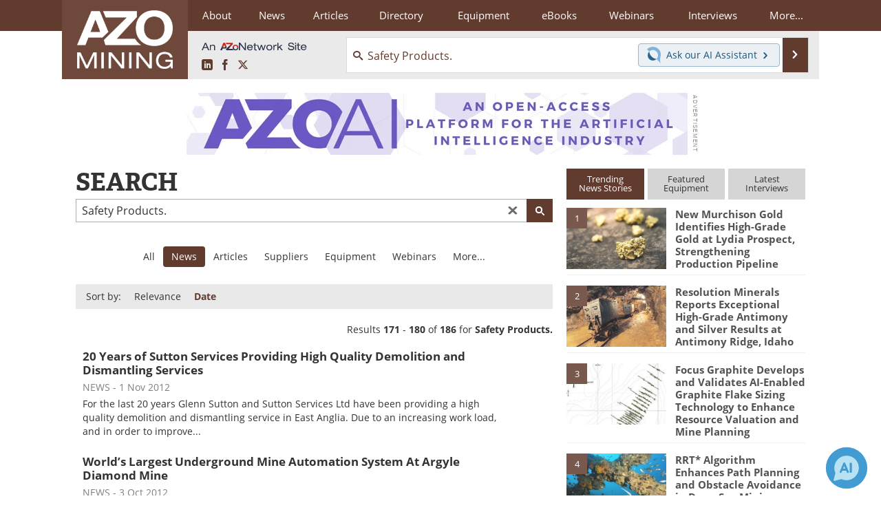

--- FILE ---
content_type: text/html; charset=utf-8
request_url: https://www.google.com/recaptcha/api2/aframe
body_size: 267
content:
<!DOCTYPE HTML><html><head><meta http-equiv="content-type" content="text/html; charset=UTF-8"></head><body><script nonce="LIgclfUv5P8ZxbVneeh_4Q">/** Anti-fraud and anti-abuse applications only. See google.com/recaptcha */ try{var clients={'sodar':'https://pagead2.googlesyndication.com/pagead/sodar?'};window.addEventListener("message",function(a){try{if(a.source===window.parent){var b=JSON.parse(a.data);var c=clients[b['id']];if(c){var d=document.createElement('img');d.src=c+b['params']+'&rc='+(localStorage.getItem("rc::a")?sessionStorage.getItem("rc::b"):"");window.document.body.appendChild(d);sessionStorage.setItem("rc::e",parseInt(sessionStorage.getItem("rc::e")||0)+1);localStorage.setItem("rc::h",'1768863881329');}}}catch(b){}});window.parent.postMessage("_grecaptcha_ready", "*");}catch(b){}</script></body></html>

--- FILE ---
content_type: text/javascript; charset=utf-8
request_url: https://www.azointel.com/client-event.axd?type=impression&page-url=https%3A%2F%2Fwww.azomining.com%2Fsearch.aspx%3Fq%3DSafety%2BProducts.%26site%3Dnews%26sort%3Ddate%26page%3D18&page-title=Safety%20Products.%20-%20AZoMining%20Search%20-%20Page%2018&account-id=azo-rwptzvdjusxpzftcmp&hostname=www.azomining.com&script-id=azo_jsonp_cb_1&r=0.14158589985938552
body_size: -78
content:
 AZoIntelUtils.receiveInitialPingResponse( {"ImpressionId":"89a5db21-9059-4fc5-b402-4d3712743974","Azotgv":"1|0|11|bde9e55ec9044e9bad4d224d3ec6c698","ResourceAccessItems":[],"ScriptId":"azo_jsonp_cb_1","IsSuccess":true,"Message":null} ); 